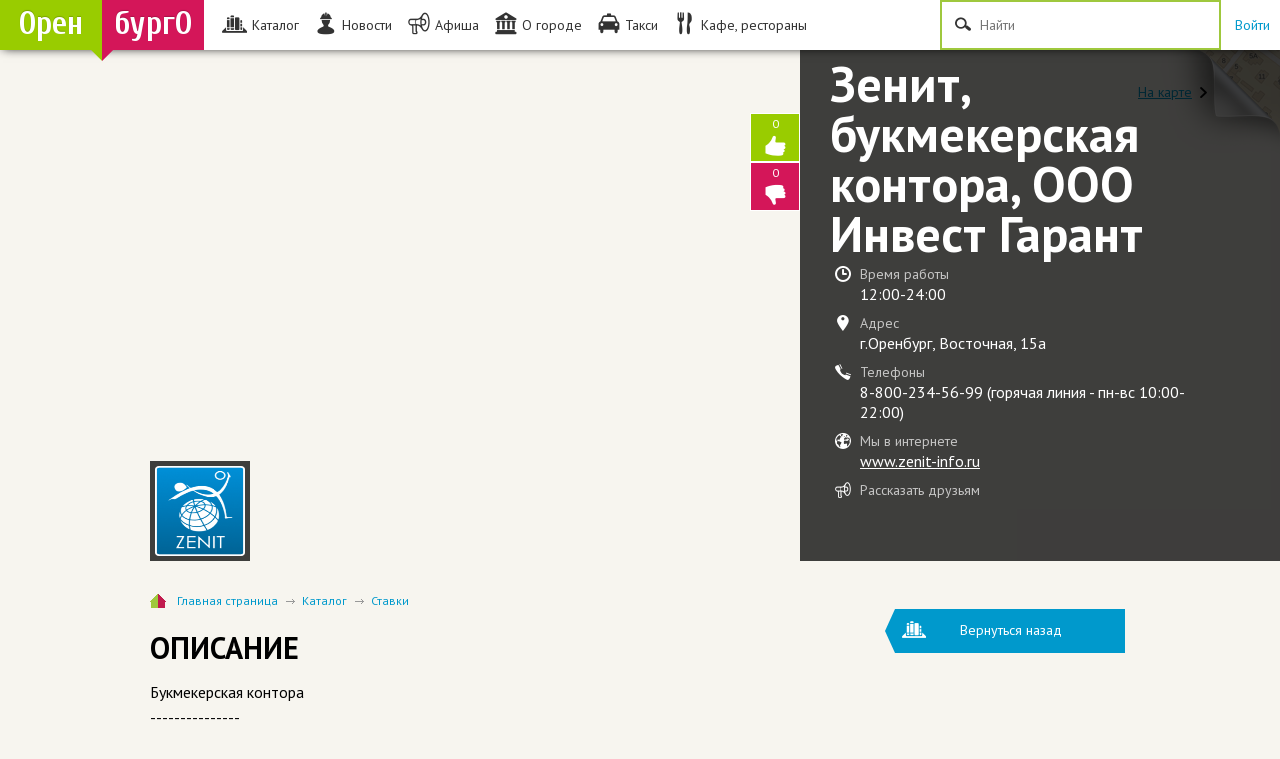

--- FILE ---
content_type: text/html; charset=UTF-8
request_url: https://orenburgo.ru/katalog/sport/stavki/12170-zenit-bukmekerskaya-kontora.html
body_size: 6955
content:
<!DOCTYPE html><html lang="ru"><head>
<meta http-equiv="Content-Type" content="text/html; charset=utf-8" />
<title>Зенит, букмекерская контора, ООО Инвест Гарант в Оренбурге отзывы, цены, адрес</title>
<meta name="description" content="Компания Зенит, букмекерская контора, ООО Инвест Гарант размещена в разделе каталога: Ставки. Организация осуществляет деятельность в городе Санкт-Петербург." />
<meta name="keywords" content="городской портал, Оренбург, каталог, фирмы, магазины, кафе, рестораны, услуги, афиша, кинотеатры, отзывы, адрес, телефоны, авто, банки, банкоматы, госучреждения, дети, бизнес, еда, такси, автосалоны, автозапчасти" />
<link rel="search" type="application/opensearchdescription+xml" href="https://orenburgo.ru/engine/opensearch.php" title="Городской портал Оренбурга" />
<script type="text/javascript" src="/engine/classes/js/jquery.js"></script>
<script type="text/javascript" src="/engine/classes/js/jqueryui.js"></script>
<script type="text/javascript" src="/engine/classes/js/dle_js.js"></script>
<script type="text/javascript" src="/engine/classes/highslide/highslide.js"></script>
<link rel="shortcut icon" href="/templates/Default/images/favicon.ico" />
<link media="screen" href="/templates/Default/style/styles.css" type="text/css" rel="stylesheet" />
<link media="screen" href="/templates/Default/style/font.css" type="text/css" rel="stylesheet" />
<link media="screen" href="/templates/Default/style/engine.css" type="text/css" rel="stylesheet" />
<script data-ad-client="ca-pub-0152081403042734" src="https://pagead2.googlesyndication.com/pagead/js/adsbygoogle.js"></script><script>(adsbygoogle = window.adsbygoogle || []).push({google_ad_client: "ca-pub-0152081403042734",enable_page_level_ads: true});</script>
</head>
<script type="text/javascript">
<!--
var dle_root       = '/';
var dle_admin      = '';
var dle_login_hash = '';
var dle_group      = 5;
var dle_skin       = 'Default';
var dle_wysiwyg    = '0';
var quick_wysiwyg  = '0';
var dle_act_lang   = ["Да", "Нет", "Ввод", "Отмена", "Сохранить", "Удалить", "Загрузка. Пожалуйста, подождите..."];
var menu_short     = 'Быстрое редактирование';
var menu_full      = 'Полное редактирование';
var menu_profile   = 'Просмотр профиля';
var menu_send      = 'Отправить сообщение';
var menu_uedit     = 'Админцентр';
var dle_info       = 'Информация';
var dle_confirm    = 'Подтверждение';
var dle_prompt     = 'Ввод информации';
var dle_req_field  = 'Заполните все необходимые поля';
var dle_del_agree  = 'Вы действительно хотите удалить? Данное действие невозможно будет отменить';
var dle_spam_agree = 'Вы действительно хотите отметить пользователя как спамера? Это приведёт к удалению всех его комментариев';
var dle_complaint  = 'Укажите текст Вашей жалобы для администрации:';
var dle_big_text   = 'Выделен слишком большой участок текста.';
var dle_orfo_title = 'Укажите комментарий для администрации к найденной ошибке на странице';
var dle_p_send     = 'Отправить';
var dle_p_send_ok  = 'Уведомление успешно отправлено';
var dle_save_ok    = 'Изменения успешно сохранены. Обновить страницу?';
var dle_del_news   = 'Удалить статью';
var allow_dle_delete_news   = false;
var dle_search_delay   = false;
var dle_search_value   = '';
$(function(){
	FastSearch();
});
//-->
</script><script type="text/javascript">  
<!--  
	hs.graphicsDir = '/engine/classes/highslide/graphics/';
	hs.outlineType = 'rounded-white';
	hs.numberOfImagesToPreload = 0;
	hs.showCredits = false;
	
	hs.lang = {
		loadingText :     'Загрузка...',
		playTitle :       'Просмотр слайдшоу (пробел)',
		pauseTitle:       'Пауза',
		previousTitle :   'Предыдущее изображение',
		nextTitle :       'Следующее изображение',
		moveTitle :       'Переместить',
		closeTitle :      'Закрыть (Esc)',
		fullExpandTitle : 'Развернуть до полного размера',
		restoreTitle :    'Кликните для закрытия картинки, нажмите и удерживайте для перемещения',
		focusTitle :      'Сфокусировать',
		loadingTitle :    'Нажмите для отмены'
	};
	
//-->
</script>
    <body class="index-page">
        <header class="fixed">
    <div class="logo">
	<a href="/">
                    <span class="left">Орен</span>
            <span class="right">бургО</span>
                </div>
				</a>

    <div class="nav-menu">
        <a href="/katalog/"><i class="icon-1"></i><span>Каталог</span></a>
        <a href="/news/"><i class="icon-2"></i><span>Новости</span></a>
        <a href="/afisha/"><i class="icon-3"></i><span>Афиша</span></a>
		<a href="/gorod/"><i class="icon-30"></i><span>О городе</span></a>
        <a href="/katalog/taksi/"><i class="icon-9"></i><span>Такси</span></a>
        <a href="/katalog/cafe/"><i class="icon-10"></i><span>Кафе, рестораны</span></a>
        <a href="/katalog/razvlecheniya-i-otdyh/"><i class="icon-11"></i><span>Развлечения</span></a>
        <a href="/katalog/shops/"><i class="icon-12"></i><span>Магазины</span></a>
        <a href="/katalog/sport/"><i class="icon-21"></i><span>Спорт</span></a>
    </div>
    
    <div class="right-blocks">
	
        <div class="search-box icon-6">
            
                     <form method="post" action="/katalog/"  onsubmit="if( document.getElementById( 'BoardSearch' ).value == 'Введите запрос' ) document.getElementById( 'BoardSearch' ).value ='';">
                        <input type="text" id="BoardSearch" name="BoardSearch" value="" placeholder="Найти" />
                    </form>
                     
        </div>
		
                    

<div class="user-menu user-menu_enter">
                <div class="hello">
                    <a href="/soclogin/" class="">Войти</a>
                </div>
				
            </div>
			


            </div>
    
</header>






















		
		
		
		
		
		
		
		
		
		
		
		
		
		
		
		
		
		


<div id='dle-content'><script language="javascript">
$(function(){
 var topPos = $('.floating').offset().top;
  $(window).scroll(function() { 
  var top = $(document).scrollTop(),
      pip = $('footer').offset().top,
      height = $('.floating').outerHeight();
  if (top > topPos && top < pip - height) {$('.floating').addClass('fixed').removeAttr("style");} 
  else if (top > pip - height) {$('.floating').removeClass('fixed').css({'position':'absolute','bottom':'0'});}
  else {$('.floating').removeClass('fixed');}
  });
});

</script>
<div class="top-map-search"><br>
 <a href="/map/"><span>На карте</span></a>
</div>




﻿ <script src="/templates/Default/js/jquery-1.7.1.min.js"></script>
 <section class="photo-slider-wrap" style="margin-top: -68px;">
 
    <div class="slides">
	
<div class="slides-item">
<script type="text/javascript">
var myMap;
ymaps.ready(init);
function init () {
ymaps.geocode('г.Оренбург, Восточная, 15а', { results: 1 }).then(function (res) {
var firstGeoObject = res.geoObjects.get(0),
    myMap = new ymaps.Map('map', {
        center: firstGeoObject.geometry.getCoordinates(),
        zoom: 16
    }); 
myMap.behaviors.disable('scrollZoom');
var position = myMap.getCenter();

  
  myMap.setCenter([ position[0], position[1]+0.004 ]);
var myPlacemark = new ymaps.Placemark([ position[0], position[1] ], {  
  
balloonContentBody: [
'<address>',
'<strong>Зенит, букмекерская контора, ООО Инвест Гарант&nbsp;&nbsp;&nbsp;</strong>',
'<strong><br><br></strong>',
'<strong>г.Оренбург, Восточная, 15а&nbsp;&nbsp;&nbsp;</strong>',
'</address>'
].join('  ')
}, {
preset: 'twirl#Icon'
});
myMap.geoObjects.add(myPlacemark);   
});
}

</script>


<div id="map" style="width: 100%; height: 100%"></div>
	
            </div>
			
            </div>
    <!-- slides -->
	
    <div class="info-block-wrap"><br><br><br>
	
	
	
        <div class="info-block">
            <div class="info-title">
                <h1><span class="object-title">Зенит, букмекерская контора, ООО Инвест Гарант</span></h1>
            </div>
            <ul class="contacts">
                                                    <li>
                        <i class="icon-34"></i>

                        <p class="working-hours">
                            <span>
                                Время работы
                                </span>
                                                        <br />

                        <p class="today-hours">
                        12:00-24:00
						<br />
                                                           
                                                    </p>

                        
                    </li>
                                                    <li>
                        <i class="icon-35"></i>

                        <p><span>Адрес</span><br />
						г.Оренбург, Восточная, 15а
                           
                                                </li>
                       <li>
                        <i class="icon-36"></i>

                        <p class="phone"><span>Телефоны</span><br />
                            8-800-234-56-99 (горячая линия - пн-вс 10:00-22:00)</p>
                    </li>
					
					
                                <li>

                                                                                    <i class="icon-37"></i>
                        <p class="web-text"><span>Мы в интернете</span><br />
                        <noindex><a href="https://www.zenit-info.ru" rel="nofollow" href="sayt" class="web-link" target="_blank">www.zenit-info.ru</a></noindex>
                        </p>
                        <p class="web-text"></p>
                    
                          </li>
                <li>
                    <i class="icon-3"></i>

                    <p><span>Рассказать друзьям</span><br /> 

                    <p><span class="shares-list">
                        <script type="text/javascript">socializ(encodeURIComponent(location.href),encodeURIComponent('Зенит, букмекерская контора, ООО Инвест Гарант'))</script>
						</span>
                    </p>


                </li>
            </ul>
         
        </div>
    
    </div>

<script>
function you_voted(){
	$("#you-info").stop(true,true).show().html("<h2>Вы уже голосовали</h2>Голосовать дважды у нас запрещено");
	setTimeout(function(){$("#you-info").fadeOut(1000)},2000);
}
function you_voted_error(){
	$("#you-info").stop(true,true).show().html("<h2>Вам нужно войти</h2>Пройдите регистрацию или авторизируйтесь");
	setTimeout(function(){$("#you-info").fadeOut(1000)},2000);
}
$(function(){
	$("#you-plus").live('click',function(){
		$.get("/?do=yourating",{id:$("#you-newsid").val(),like:1},function(data){
			if(data==1){
				var minus = parseInt($("#you-minus").html());
				var plus = parseInt($("#you-plus").html())+1;
				var sum = plus + minus;
				var pp = Math.ceil(plus/sum*100);
				var pm = Math.floor(minus/sum*100);
				$("#you-like").css({width:pp+'%'});
				$("#you-separator").css({left:pp+'%'});
				$("#you-dislike").css({width:pm+'%'});
				$("#you-plus").html(plus);
			}
			if(data==0) you_voted();
			if(data==3) you_voted_error();
		});
		return false;
	});
	$("#you-minus").live('click',function(){
		$.get("/?do=yourating",{id:$("#you-newsid").val(),like:-1},function(data){
			if(data==1){
				var minus = parseInt($("#you-minus").html())+1;
				var plus = parseInt($("#you-plus").html());
				var sum = plus + minus;
				var pp = Math.ceil(plus/sum*100);
				var pm = Math.floor(minus/sum*100);
				$("#you-like").css({width:pp+'%'});
				$("#you-separator").css({left:pp+'%'});
				$("#you-dislike").css({width:pm+'%'});
				$("#you-minus").html(minus);
			}
			if(data==0) you_voted();
			if(data==3) you_voted_error();
		});
		return false;
	});
})
$(document).ready(function(){
	var minus = parseInt($("#you-minus").html());
	var plus = parseInt($("#you-plus").html());
	var sum = plus + minus;
	var pp = Math.ceil(plus/sum*100);
	var pm = Math.floor(minus/sum*100);
	$("#you-like").css({width:pp+'%'});
	$("#you-separator").css({left:pp+'%'});
	$("#you-dislike").css({width:pm+'%'});
});

</script>	
<div id="you-info" class="error-tip" style="display: none;"></div>	
  <div class="thumbs">
  
            <div class="thumbs-up voted-up" >
			 
                <span class="thumbs-up-button " >
				<a href="#" id="you-plus" > 0
                    <i class="icon-7"></i>
                   <span class="thumbs-count"></span><br>
				   </a>
                </span>
				
            </div>
           <div class="thumbs-down voted-down" >
                <span class="thumbs-down-button" >
				<a href="#" id="you-minus"> 0
                    <i class="icon-8"></i>
                    <span class="thumbs-count" ></span>
					</a>
                </span>
				
            </div>
			
			 <input type="hidden" value="12170" id="you-newsid" />
        </div>
		
                    
    </section> 

<section class="container">

	
        <div class="logo-block1">
            
                <a href="/uploads/board/post/2018-09/1537380563_logo_1.jpg" target="_blank" onclick="return hs.expand(this)"><img src="/uploads/board/post/2018-09/thumbs/1537380563_logo_1.jpg" alt="" /></a>
            	
		</div>	



    <div class="main-content left">
        <ul class="breadcrumbs">
                            <li><a href="/">Главная страница</a></li>
                            <li><a href="/katalog/">Каталог</a></li>
							<li><a href="/katalog/sport/stavki/">Ставки</a></li>
                           
                    </ul>
        <div class="item-description">
            <h2>Описание</h2>
            <article>
                <p>Букмекерская контора<br />---------------<br />тел. 8-800-234-56-99 (горячая линия - пн-вс 10:00-22:00)<br />https://www.zenit-info.ru<br />---------------<br />Восточная, 15а - 1 этаж<br />---------------<br />Краснознамённая, 23 - цокольный этаж<br /></p>
            </article>
        </div>

        <div class="opinions">
            <h2 class="opinions-title">Отзывы</h2>
		<form method="post" action="" name="AddBoardComment" onsubmit="BoardAddComments(); return false;">

	
		<a href="/soclogin/" class="add-review " data-auth-required>Авторизируйтесь</a>
	



<ul class="opinions-list">
	<div id="board_comments"><div id="BoardCommentsList"></div></div>
</ul>
	<span id="BoardNotComment">
		<center><h4>Отзывы отсутствуют, вы можете стать первым.</h4></center>
	</span>

</form>	
            
           
            <ul class="opinions-list">
                      </ul>
          
        </div>
		</div>
		
		


     
    <aside class="right-sidebar">
	
	
	 
	<br>	
	<a href="javascript:history.back()" class="return-to-catalog">
                    <i class="icon-1"></i>
                    <span class="text">&nbsp;&nbsp;&nbsp;&nbsp;&nbsp;&nbsp;&nbsp;&nbsp;Вернуться назад
                                            </span>
                </a>
				
	<br><br>
	
                    
                   
               		
			<br>
      <div class="advert-unit">

 </div>                                                
	</aside>
    
    <div class="clear"></div>
</section> 
 <section class="in-our-city">
 <div class="container">
            <h2 class="center">В НАШЕМ ГОРОДЕ</h2>
            <ul>
                                <li>
                    <a href="/katalog/avto/" class="icon-25">
                        Авто
                        <span>+</span>
                    </a>
                </li>
                                                <li>
                    <a href="/katalog/banks/" class="icon-19">
                        Банки, банкоматы
                        <span>+</span>
                    </a>
                </li>
                                                <li>
                    <a href="/katalog/gosuchrezhdeniya/" class="icon-30">
                        Гос.учреждения
                        <span>+</span>
                    </a>
                </li>
                                                <li>
                    <a href="/katalog/children/" class="icon-20">
                        Дети
                        <span>+</span>
                    </a>
                </li>
                                                <li>
                    <a href="/katalog/dlya_biznesa/" class="icon-24">
                        Для бизнеса
                        <span>+</span>
                    </a>
                </li>
                                                <li>
                    <a href="/katalog/eda/" class="icon-13">
                        Еда
                        <span>+</span>
                    </a>
                </li>
                       
                            </ul>
            <ul>
			                         <li>
                    <a href="/katalog/zhivotnye/" class="icon-23">
                        Животные
                        <span>+</span>
                    </a>
                </li>
                                                <li>
                    <a href="/katalog/cafe/" class="icon-10">
                        Кафе, бары, рестораны
                        <span>+</span>
                    </a>
                </li>
                                                <li>
                    <a href="/katalog/kvartira_dacha_dom/" class="icon-18">
                        Квартира, дача, дом
                        <span>+</span>
                    </a>
                </li>
                                                <li>
                    <a href="/katalog/krasota_i_zdorov/" class="icon-14">
                        Красота и здоровье
                        <span>+</span>
                    </a>
                </li>
                                                <li>
                    <a href="/katalog/kultura_i_iskusstvo/" class="icon-26">
                        Культура и искусство
                        <span>+</span>
                    </a>
                </li>
                                                <li>
                    <a href="/katalog/shops/" class="icon-12">
                        Магазины
                        <span>+</span>
                    </a>
                </li>
                              
                            </ul>
            <ul>
			                  <li>
                    <a href="/katalog/medicina/" class="icon-17">
                        Медицина
                        <span>+</span>
                    </a>
                </li>
                                                <li>
                    <a href="/katalog/nedvizhimost/" class="icon-22">
                        Недвижимость
                        <span>+</span>
                    </a>
                </li>
                                                <li>
                    <a href="/katalog/obrazovanie/" class="icon-27">
                        Образование
                        <span>+</span>
                    </a>
                </li>
                                                
                                                <li>
                    <a href="/katalog/razvlecheniya-i-otdyh/" class="icon-11">
                        Развлечения и отдых
                        <span>+</span>
                    </a>
                </li>
                                                <li>
                    <a href="/katalog/religiya/" class="icon-32">
                        Религия
                        <span>+</span>
                    </a>
                </li>
                                                <li>
                    <a href="/katalog/sport/" class="icon-21">
                        Спорт
                        <span>+</span>
                    </a>
                </li>
                                               
                                                
                            </ul>
            <ul>
			 <li>
                    <a href="/katalog/taksi/" class="icon-9">
                        Такси
                        <span>+</span>
                    </a>
                </li>
                                                <li>
                    <a href="/katalog/turizm/" class="icon-16">
                        Туризм
                        <span>+</span>
                    </a>
                </li>
                                                <li>
                    <a href="/katalog/uslugi/" class="icon-15">
                        Услуги
                        <span>+</span>
                    </a>
                </li>
                                            </ul>
        </div> 
    </section><script language="javascript" type="text/javascript">hs.align = 'center';
				hs.transitions = ['expand', 'crossfade'];
				hs.addSlideshow({
					interval: 4000,
					repeat: false,
					useControls: true,
					fixedControls: 'fit',
					overlayOptions: {
						opacity: .75,
						position: 'bottom center',
						hideOnMouseOut: true
					}
				});</script>
</ul>
        
    </div> 
</section></div>



     

 
    
       
	   
	   
	   
        </div>
<footer>

  <p id="back-top" style="display: none;">
		<span class="go"><a href="#top"><span><span></a></span>
		<a href="#top"><span>  <b>Наверх</b></span></a>
	</p>
    
   
    <div>
        <div class="logo">
                            <span class="left">Орен</span>
                <span class="right">бургО</span>
                        </div>
        <!-- end logo -->
        <p>© 2016-2020 OrenburgO.ru
<br/>
            Путеводитель по Оренбургу
                    </p>
    </div>
    <ul>
		
        <li><a href="/site.html">О проекте</a></li>
        
        <li><a href="/rss.xml">RSS лента новостей</a></li>
		<li><a href="/pravila.html">Правила пользования</a></li>
		<li><a href="/index.php?action=mobile">Мобильная версия</a></li>
        
    </ul>
    <ul>
         <li><a href="/faq.html">Как пользоваться сайтом</a></li>
        <li><a href="/contacts.html">Контактная информация</a></li>
        <li><a href="/reklama.html">Условия размещения рекламы</a></li>
        <li><a href="/vkatalog.html">Как попасть в каталог?</a></li>
		</ul>
    <ul>
        <li>
            <a class="footer-social-link" href="#">
                <i class="icon-43"></i><span class="footer-social-link-text">Наш фейсбук</span>
            </a>
        </li>
        <li>
            <a class="footer-social-link" href="#">
                <i class="icon-38"></i><span class="footer-social-link-text">Группа ВКонтакте</span>
            </a>
        </li>
        <li>
            <a class="footer-social-link" href="#">
                <i class="icon-39"></i><span class="footer-social-link-text">Пишем в Твиттер</span>
            </a>
        </li>
        <li>
            <a class="footer-social-link" href="#">
                <i class="icon-41"></i><span class="footer-social-link-text">Фоткаем в Инстаграм</span>
            </a>
        </li>
    </ul>

</footer>
<script defer type="text/javascript" src="/templates/Default/js/libs.js"></script>
<script defer type="text/javascript" src="/engine/ajax/board/board.js"></script>
<script defer type="text/javascript" src="/engine/ajax/payments/payments.js"></script>
<script defer src="https://api-maps.yandex.ru/2.1/?load=package.full&lang=ru-RU" type="text/javascript"></script>
<!-- Yandex.Metrika counter --><script defer type="text/javascript"> (function (d, w, c) { (w[c] = w[c] || []).push(function() { try { w.yaCounter31491488 = new Ya.Metrika({ id:31491488, clickmap:true, trackLinks:true, accurateTrackBounce:true, webvisor:true }); } catch(e) { } }); var n = d.getElementsByTagName("script")[0], s = d.createElement("script"), f = function () { n.parentNode.insertBefore(s, n); }; s.type = "text/javascript"; s.async = true; s.src = "https://mc.yandex.ru/metrika/watch.js"; if (w.opera == "[object Opera]") { d.addEventListener("DOMContentLoaded", f, false); } else { f(); } })(document, window, "yandex_metrika_callbacks");</script><noscript><div><img src="https://mc.yandex.ru/watch/31491488" style="position:absolute; left:-9999px;" alt="" /></div></noscript><!-- /Yandex.Metrika counter -->
</body>
</html>

--- FILE ---
content_type: text/html; charset=utf-8
request_url: https://www.google.com/recaptcha/api2/aframe
body_size: 269
content:
<!DOCTYPE HTML><html><head><meta http-equiv="content-type" content="text/html; charset=UTF-8"></head><body><script nonce="DxSqF8O6yyPORGXOPGnv7g">/** Anti-fraud and anti-abuse applications only. See google.com/recaptcha */ try{var clients={'sodar':'https://pagead2.googlesyndication.com/pagead/sodar?'};window.addEventListener("message",function(a){try{if(a.source===window.parent){var b=JSON.parse(a.data);var c=clients[b['id']];if(c){var d=document.createElement('img');d.src=c+b['params']+'&rc='+(localStorage.getItem("rc::a")?sessionStorage.getItem("rc::b"):"");window.document.body.appendChild(d);sessionStorage.setItem("rc::e",parseInt(sessionStorage.getItem("rc::e")||0)+1);localStorage.setItem("rc::h",'1769901231701');}}}catch(b){}});window.parent.postMessage("_grecaptcha_ready", "*");}catch(b){}</script></body></html>